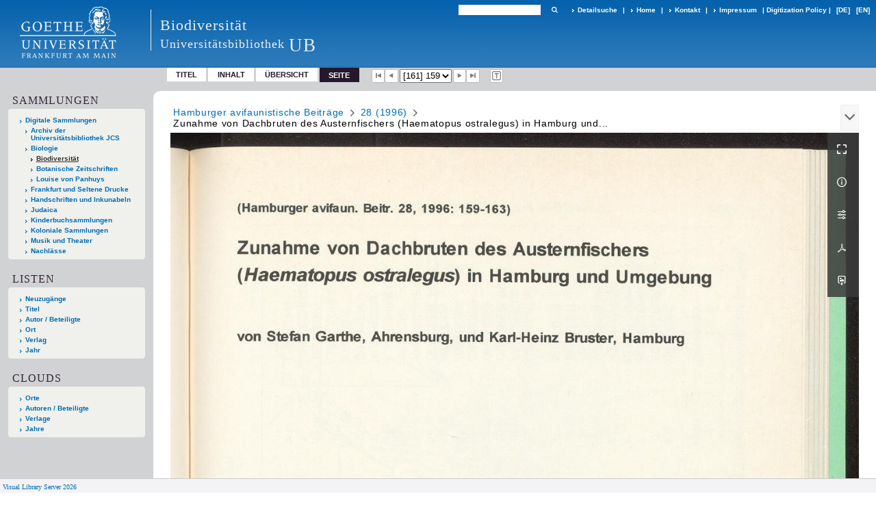

--- FILE ---
content_type: text/html;charset=utf-8
request_url: https://sammlungen.ub.uni-frankfurt.de/biodiv/periodical/pageview/9681049?lang=de
body_size: 8723
content:
<!DOCTYPE html>
<html lang="de"><head><title>Biodiversit&#228;t / 28 (1996) [161]</title><meta name="twitter:image" content="http://sammlungen.ub.uni-frankfurt.de/biodiv/download/webcache/304/9681049"><meta name="twitter:title" content="Hamburger avifaunistische Beitr&#228;ge&#160;: hab. Zunahme von Dachbruten des Austernfischers (Haematopus ostralegus) in Hamburg und Umgebung / Arbeitskreis Vogelschutzwarte Hamburg ; herausgegeben f&#252;r den F&#246;rderverein Tierartenschutz in Norddeutschland in Zusammenarbeit mit dem Arbeitskreis Vogelschutzwarte Hamburg. Frankfurt am Main : Universit&#228;tsbibliothek Johann Christian Senckenberg ; Hamburg : Arbeitskreis Vogelschutzwarte Hamburg, Folge 1 (1964) ; Band 2 (1965)-Band 42 (2016) [?], 1964-&#160;: Jg. 28 (1996) / von Stefan Garthe, Ahrensburg, und Karl-Heinz Bruster, Hamburg. 1996"><meta property="og:site" content="Biodiversit&#228;t"><meta property="og:url" content="http://sammlungen.ub.uni-frankfurt.de/biodiv/9681049"><meta property="og:type" content="page"><meta property="og:title" content="Zunahme von Dachbruten des Austernfischers (Haematopus ostralegus) in Hamburg und Umgebung / von Stefan Garthe, Ahrensburg, und Karl-Heinz Bruster, Hamburg"><meta property="og:author" content="Garthe, Stefan "><meta property="og:author" content="Bruster, Karl-Heinz"><meta property="book:release_date" content="1996"><meta property="og:image" content="http://sammlungen.ub.uni-frankfurt.de/biodiv/download/webcache/304/9681049"><meta property="og:image:width" content="304"><meta property="og:image:height" content="401"><meta http-equiv="Content-Type" content="xml; charset=UTF-8"><meta name="viewport" content="width = device-width, initial-scale = 1"><meta name="description" content="Biodiversit&#228;t"><meta lang="de" content=""><link rel="shortcut icon" href="/biodiv/domainimage/favicon.ico" type="image/x-icon"><link rel="alternate" type="application/rss+xml" title="Biodiversit&#228;t" href="/biodiv/rss"><link type="text/css" href="/css/ubffm-server-balancer_front3.ubffmbiodiv_content.css?6853998280097997104" rel="stylesheet"><script src="/thirdparty/jquery-3.6.0.min.js">&#160;</script><script defer src="/static/scripts/main.js">&#160;</script><script defer src="/static/scripts/common.js">&#160;</script><script defer src="/static/scripts/fulltext.js">&#160;</script></head><body style="height:100%" class="bd-guest   bd-tableLayout  bd-r-ubffm bd-m- bd-ubffmbiodiv  bd-retroPeriodicals bd-periodical bd-portal bd-pages bd-portal-pageview bd-pages-pageview bd-periodical-pageview bd-periodical-pageview-9681049 bd-list-rows bd-article"><span style="display:none" id="meta"><var id="tree">&#160;<var id="timeout" value="3600" class=" sessionsys"> </var><var id="name" value="ubffmbiodiv" class=" domain"> </var><var id="relativeRootDomain" value="ubffm" class=" domain"> </var><var id="pathinfo" value="/biodiv/periodical/pageview/9681049" class=" request"> </var><var id="fulldata" value="false" class=" domain"> </var><var id="search-linkDetailedsearchScope" value="domain" class=" templating"> </var><var id="class" value="periodical" class=" request"> </var><var id="classtype" value="portal" class=" request"> </var><var id="tab" value="pageview" class=" request"> </var><var id="id" value="9681049" class=" request"> </var><var id="leftColToggled" value="false" class=" session"> </var><var id="facetFilterToggled" value="false" class=" session"> </var><var id="topheight" value="133" class=" session"> </var><var id="bottomheight" value="199" class=" session"> </var><var id="bodywidth" value="1000" class=" session"> </var><var id="centercolwidth" value="1006" class=" session"> </var><var id="middlerowheight" value="695" class=" session"> </var><var id="numberOfThumbs" value="20" class=" session"> </var><var id="clientwidth" value="1000" class=" session"> </var><var id="fullScreen" value="false" class=" session"> </var><var id="staticWidth" value="false" class=" session"> </var><var id="rightcolwidth" value="0" class=" session"> </var><var id="leftcolwidth" value="224" class=" session"> </var><var id="zoomwidth" value="1000" class=" session"> </var><var id="mode" value="w" class=" session"> </var><var id="initialized" value="true" class=" session"> </var><var id="sizes" value="128,1200,2000,0,1000,304,1504,504,800" class=" webcache"> </var><var id="availableZoomLevels" value="504,800,1000,1504,2000" class=" webcache"> </var><var id="js-toggleMobileNavi" value="None" class=" templating"> </var><var id="fullscreen-fullzoomOnly" value="false" class=" templating"> </var><var id="css-mobileMin" value="992px" class=" templating"> </var><var id="tei-on" value="false" class=" templating"> </var><var id="search-alertIfEmpty" value="true" class=" templating"> </var><var id="search-quicksearchScope" value="domain" class=" templating"> </var><var id="search-toggleListMinStructs" value="3" class=" templating"> </var><var id="search-highlightingColor" value="00808066" class=" templating"> </var><var id="layout-wrapperMargins" value="body" class=" templating"> </var><var id="layout-useMiddleContentDIV" value="false" class=" templating"> </var><var id="layout-navPortAboveMiddleContentDIV" value="false" class=" templating"> </var><var id="navPort-align" value="top" class=" templating"> </var><var id="navPort-searchTheBookInit" value="closed" class=" templating"> </var><var id="navPath-pageviewStructureResize" value="js" class=" templating"> </var><var id="layout-useLayout" value="tableLayout" class=" templating"> </var><var id="listNavigation-keepToggleState" value="false" class=" templating"> </var><var id="fullscreen-mode" value="None" class=" templating"> </var><var id="groups" value="guest" class=" user"> </var><var id="pageview-autoResize" value="true" class="templating"> </var><var id="zoom-saveFilters" value="true" class="templating"> </var></var><var id="client" value="browser">&#160;</var><var id="guest" value="true">&#160;</var><var class="layout" id="colleft" value="pageview,">&#160;</var><var class="layout" id="colright" value="">&#160;</var></span><table cellpadding="0" cellspacing="0" id="cont"><tr id="rowTop"><td class="tdTop" id="tdTop"><a class="screenreaders" href="#leftParts">zum Hauptmen&#252;</a><header role="banner" class=""><div id="defaultTop" class="wiki wiki-top defaultTop wiki-defaultTop defaultTop "><table cellpadding="0" cellspacing="0" class="topContent" id="topContent">

<tr>
    

  <td width="5%"><a href="http://www.uni-frankfurt.de/"><img id="logo" alt="" src="/ubffm/domainresource/static/graphics/goethe.png"></a></td>
  <td id="topmenu">
      <div style="position:absolute;text-align:left;left:220px;top:14px;padding:10px 0 0 13px;border-left:1px solid #eee;height:60px">
          <h1 style="" id="projectname">Biodiversit&#228;t</h1>
          <div class="item" style="color:#eee;margin-bottom:0"><span style="display:inline-block;font-size:18px;vertical-align:top;margin-top:4px;">Universit&#228;tsbibliothek</span><span style="display:inline-block;font-size:27px;margin-left:6px">UB</span></div>
      </div>
      <form method="get" onsubmit="return alertIfEmpty()" name="searchBox" class="searchform" id="quickSearchform" action="/biodiv/search/quick"><label class="screenreaders" for="quicksearch">Schnellsuche: </label><input type="text" id="quicksearch" name="query" class="quicksearch" onfocus="this.value=''" style="" value="" preset="" msg="Bitte mindestens einen Suchbegriff eingeben."><button type="submit" id="quicksearchSubmit" class=" button large edge slim flat noborder searchglass"><span class="hidden">OK</span></button></form>
      <div style="display:inline-block;vertical-align:middle"><a class="textlink   " id="searchexpert" href="/biodiv/search"><span>Detailsuche</span></a>
      <span> | </span>
      <a id="linkHome" class="textlink " href="/" title="Home">Home</a>
      <span> | </span>
      <a id="linkContact" class=" textlink" href="/biodiv/doc/contact">Kontakt</a>
      <span> | </span>
      <a class="textlink" href="http://www.uni-frankfurt.de/impressum/">Impressum</a>
      <span> | </span>
      
      <a href="/wiki/digipolicy">Digitization Policy</a>
      <span> | </span>
      <span class="chooseLanguage langEls"><a class="uppercase sel"><abbr>[de]</abbr></a><a href="/action/changeLanguage?lang=en" class="uppercase "><abbr title="Sprache &#228;ndern: Englisch">[en]</abbr></a></span></div>
  </td>
</tr>
</table>


</div><nav class="navPort   "><ul id="navPort" class="nav-inline navPort-pages navPort-periodical-pageview"><li class="viewCtrl  tab-titleinfo firstCtrl tab-periodical tab-pages-titleinfo" id="tab-periodical-titleinfo"><a href="/biodiv/periodical/titleinfo/9680888">Titel</a></li><li class="viewCtrl  tab-structure evenCtrl tab-periodical tab-pages-structure" id="tab-periodical-structure"><a href="/biodiv/periodical/structure/9680888">Inhalt</a></li><li class="viewCtrl  tab-thumbview tab-periodical tab-pages-thumbview" id="tab-periodical-thumbview"><a href="/biodiv/periodical/thumbview/9681049">&#220;bersicht</a></li><li class="viewCtrl_sel  tab-pageview lastCtrl evenCtrl tab-pages-pageview" id="tab-periodical-pageview"><span>Seite</span></li><span class="controls naviControls"><div class="paginglink"><a class="vls-button start" href="/biodiv/periodical/pagetext/9680891" rel="nofollow" title="Erste Seite"><span> </span></a></div><div class="paginglink"><a class="vls-button back" href="/biodiv/periodical/pagetext/9681048" rel="nofollow" title="Vorige Seite"><span> </span></a></div><span class="drop"><form class="gotopage" name="goToPage" method="post" action="/biodiv/periodical/pageview/0"><input type="hidden" name="tredir" value="true"><label class="screenreaders" for="goToPage">Gehe zu Seite</label><select id="goToPage" class="change offset" title="Gehe zu Seite" name="id"><option value="9680891">[1] </option><option value="9680892">[2] </option><option value="9680893">[3] </option><option value="9680894">[4] </option><option value="9680895">[5] 3</option><option value="9680896">[6] 4</option><option value="9680897">[7] 5</option><option value="9680898">[8] 6</option><option value="9680899">[9] 7</option><option value="9680900">[10] 8</option><option value="9680901">[11] 9</option><option value="9680902">[12] 10</option><option value="9680903">[13] 11</option><option value="9680904">[14] 12</option><option value="9680905">[15] 13</option><option value="9680906">[16] 14</option><option value="9680907">[17] 15</option><option value="9680908">[18] 16</option><option value="9680909">[19] 17</option><option value="9680910">[20] 18</option><option value="9680911">[21] 19</option><option value="9680912">[22] 20</option><option value="9680913">[23] 21</option><option value="9680914">[24] 22</option><option value="9680915">[25] 23</option><option value="9680916">[26] 24</option><option value="9680917">[27] 25</option><option value="9680918">[28] 26</option><option value="9680919">[29] 27</option><option value="9680920">[30] 28</option><option value="9680921">[31] 29</option><option value="9680922">[32] 30</option><option value="9680923">[33] 31</option><option value="9680924">[34] 32</option><option value="9680925">[35] 33</option><option value="9680926">[36] 34</option><option value="9680927">[37] 35</option><option value="9680928">[38] 36</option><option value="9680929">[39] 37</option><option value="9680930">[40] 38</option><option value="9680931">[41] 39</option><option value="9680932">[42] 40</option><option value="9680933">[43] 41</option><option value="9680934">[44] 42</option><option value="9680935">[45] 43</option><option value="9680936">[46] 44</option><option value="9680937">[47] 45</option><option value="9680938">[48] 46</option><option value="9680939">[49] 47</option><option value="9680940">[50] 48</option><option value="9680941">[51] 49</option><option value="9680942">[52] 50</option><option value="9680943">[53] 51</option><option value="9680944">[54] 52</option><option value="9680945">[55] 53</option><option value="9680946">[56] 54</option><option value="9680947">[57] 55</option><option value="9680948">[58] 56</option><option value="9680949">[59] 57</option><option value="9680950">[60] 58</option><option value="9680951">[61] 59</option><option value="9680952">[62] 60</option><option value="9680953">[63] 61</option><option value="9680954">[64] 62</option><option value="9680955">[65] 63</option><option value="9680956">[66] 64</option><option value="9680957">[67] 65</option><option value="9680958">[68] 66</option><option value="9680959">[69] 67</option><option value="9680960">[70] 68</option><option value="9680961">[71] 69</option><option value="9680962">[72] 70</option><option value="9680963">[73] 71</option><option value="9680964">[74] 72</option><option value="9680965">[75] 73</option><option value="9680966">[76] 74</option><option value="9680967">[77] 75</option><option value="9680968">[78] 76</option><option value="9680969">[79] 77</option><option value="9680970">[80] 78</option><option value="9680971">[81] 79</option><option value="9680972">[82] 80</option><option value="9680973">[83] 81</option><option value="9680974">[84] 82</option><option value="9680975">[85] 83</option><option value="9680976">[86] 84</option><option value="9680977">[87] 85</option><option value="9680978">[88] 86</option><option value="9680979">[89] 87</option><option value="9680980">[90] 88</option><option value="9680981">[91] 89</option><option value="9680982">[92] 90</option><option value="9680983">[93] 91</option><option value="9680984">[94] 92</option><option value="9680985">[95] 93</option><option value="9680986">[96] 94</option><option value="9680987">[97] 95</option><option value="9680988">[98] 96</option><option value="9680989">[99] 97</option><option value="9680990">[100] 98</option><option value="9680991">[101] 99</option><option value="9680992">[102] 100</option><option value="9680993">[103] 101</option><option value="9680994">[104] 102</option><option value="9680995">[105] 103</option><option value="9680996">[106] 104</option><option value="9680997">[107] 105</option><option value="9680998">[108] 106</option><option value="9680999">[109] 107</option><option value="9681000">[110] 108</option><option value="9681001">[111] 109</option><option value="9681002">[112] 110</option><option value="9681003">[113] 111</option><option value="9681004">[114] 112</option><option value="9681005">[115] 113</option><option value="9681006">[116] 114</option><option value="9681007">[117] 115</option><option value="10093764">[118] 116</option><option value="10093765">[119] 117</option><option value="9681008">[120] 118</option><option value="9681009">[121] 119</option><option value="9681010">[122] 120</option><option value="9681011">[123] 121</option><option value="9681012">[124] 122</option><option value="9681013">[125] 123</option><option value="9681014">[126] 124</option><option value="9681015">[127] 125</option><option value="9681016">[128] 126</option><option value="9681017">[129] 127</option><option value="9681018">[130] 128</option><option value="9681019">[131] 129</option><option value="9681020">[132] 130</option><option value="9681021">[133] 131</option><option value="9681022">[134] 132</option><option value="9681023">[135] 133</option><option value="9681024">[136] 134</option><option value="9681025">[137] 135</option><option value="9681026">[138] 136</option><option value="9681027">[139] 137</option><option value="9681028">[140] 138</option><option value="9681029">[141] 139</option><option value="9681030">[142] 140</option><option value="9681031">[143] 141</option><option value="9681032">[144] 142</option><option value="9681033">[145] 143</option><option value="9681034">[146] 144</option><option value="9681035">[147] 145</option><option value="9681036">[148] 146</option><option value="9681037">[149] 147</option><option value="9681038">[150] 148</option><option value="9681039">[151] 149</option><option value="9681040">[152] 150</option><option value="9681041">[153] 151</option><option value="9681042">[154] 152</option><option value="9681043">[155] 153</option><option value="9681044">[156] 154</option><option value="9681045">[157] 155</option><option value="9681046">[158] 156</option><option value="9681047">[159] 157</option><option value="9681048">[160] 158</option><option value="9681049" selected>[161] 159</option><option value="9681050">[162] 160</option><option value="9681051">[163] 161</option><option value="9681052">[164] 162</option><option value="9681053">[165] 163</option><option value="9681054">[166] 164</option><option value="9681055">[167] 165</option><option value="9681056">[168] 166</option><option value="9681057">[169] 167</option><option value="9681058">[170] 168</option><option value="9681059">[171] 169</option><option value="9681060">[172] 170</option><option value="9681061">[173] 171</option><option value="9681062">[174] 172</option><option value="9681063">[175] 173</option><option value="9681064">[176] 174</option><option value="9681065">[177] 175</option><option value="9681066">[178] 176</option><option value="9681067">[179] 177</option><option value="9681068">[180] 178</option><option value="9681069">[181] 179</option><option value="9681070">[182] 180</option><option value="9681071">[183] 181</option><option value="9681072">[184] 182</option><option value="9681073">[185] 183</option><option value="9681074">[186] 184</option><option value="9681075">[187] 185</option><option value="9681076">[188] 186</option><option value="9681077">[189] 187</option><option value="9681078">[190] 188</option><option value="9681079">[191] 189</option><option value="9681080">[192] 190</option><option value="9681081">[193] 191</option><option value="9681082">[194] 192</option><option value="9681083">[195] 193</option><option value="9681084">[196] 194</option><option value="9681085">[197] 195</option><option value="9681086">[198] 196</option><option value="9681087">[199] 197</option><option value="9681088">[200] 198</option><option value="9681089">[201] 199</option><option value="9681090">[202] 200</option><option value="9681091">[203] 201</option><option value="9681092">[204] 202</option><option value="9681093">[205] 203</option><option value="9681094">[206] 204</option><option value="9681095">[207] 205</option><option value="9681096">[208] 206</option><option value="9681097">[209] 207</option><option value="9681098">[210] 208</option><option value="9681099">[211] 209</option><option value="9681100">[212] 210</option><option value="9681101">[213] 211</option><option value="9681102">[214] 212</option><option value="9681103">[215] 213</option><option value="9681104">[216] 214</option><option value="9681105">[217] 215</option><option value="9681106">[218] 216</option><option value="9681107">[219] 217</option><option value="9681108">[220] 218</option><option value="9681109">[221] 219</option><option value="9681110">[222] 220</option><option value="9681111">[223] 221</option><option value="9681112">[224] 222</option><option value="9681113">[225] 223</option><option value="9681114">[226] 224</option><option value="9681115">[227] 225</option><option value="9681116">[228] 226</option><option value="9681117">[229] 227</option><option value="9681118">[230] 228</option><option value="9681119">[231] 229</option><option value="9681120">[232] 232</option><option value="9681121">[233] 233</option><option value="9681122">[234] 234</option><option value="9681123">[235] 235</option><option value="9681124">[236] 236</option><option value="9681125">[237] 237</option><option value="9681126">[238] 238</option><option value="9681127">[239] 239</option><option value="9681128">[240] 240</option><option value="9681129">[241] </option><option value="9681130">[242] </option></select></form></span><div class="paginglink"><a class="vls-button forw" href="/biodiv/periodical/pagetext/9681050" rel="nofollow" title="N&#228;chste Seite"><span> </span></a></div><div class="paginglink"><a class="vls-button end" href="/biodiv/periodical/pagetext/9681130" rel="nofollow" title="Letzte Seite"><span> </span></a></div></span><span class="controls naviControls toggleImageControls"><a class="vls-button toggle"><span class="screenreaders">Anzeigen</span></a></span><span class="controls imageControls"><span class="controls naviControls toggleMode"><a rel="nofollow" title="Zeige Bild mit erkanntem Text" href="/biodiv/periodical/pagetext/9681049" class="vls-button toggleModeText "><span class="screenreaders">Zeige Bild mit erkanntem Text</span></a></span></span><span style="font-size:0px">&#160;</span></ul></nav></header></td></tr><tr class="rowMiddle" id="rowMiddle"><td><table height="100%" cellpadding="0" cellspacing="0" id="middleContent"><tr><td id="colleft" class="colleft" style="height:100%"><a class="screenreaders" name="leftParts">&#160;</a><div id="leftContent"><nav role="navigation"><section><div class="menusection domainBox"><h4 class="menuheader" id="menuheaderDomainbox"><div>Sammlungen</div></h4><div class="menubox menubox menuboxDomainbox menuboxDomainbox-tree "><ul class="vl-nav nav"><li><a href="/" id="ubffm" class="">Digitale Sammlungen</a></li><li class=""><ul><li><a class="ubffm-child ubarchiv " href="/ubarchiv/nav/index/all">Archiv der Universit&#228;tsbibliothek JCS</a></li></ul></li><li class=""><ul><li><a class="ubffm-child ubffmbio " href="/biologie/nav/index/all">Biologie</a></li><li class="sel"><ul><li><a class="ubffmbio-child ubffmbiodiv sel " href="/biodiv/nav/index/all">Biodiversit&#228;t</a></li></ul></li><li class=""><ul><li><a class="ubffmbio-child ubffmbotzs " href="/botanik/nav/index/all">Botanische Zeitschriften</a></li></ul></li><li class=""><ul><li><a class="ubffmbio-child panhuys " href="/panhuys/nav/index/all">Louise von Panhuys</a></li></ul></li></ul></li><li class=""><ul><li><a class="ubffm-child frankfurt " href="/frankfurt/nav/index/all">Frankfurt und Seltene Drucke</a></li></ul></li><li class=""><ul><li><a class="ubffm-child ubffmms " href="/msinc/nav/index/all">Handschriften und Inkunabeln</a></li></ul></li><li class=""><ul><li><a class="ubffm-child ubffmssgjt " href="/judaica/nav/index/all">Judaica</a></li></ul></li><li class=""><ul><li><a class="ubffm-child kinderbuch " href="/kinderbuch/nav/index/all">Kinderbuchsammlungen</a></li></ul></li><li class=""><ul><li><a class="ubffm-child afrika " href="/kolonial/nav/index/all">Koloniale Sammlungen</a></li></ul></li><li class=""><ul><li><a class="ubffm-child musiktheater " href="/musiktheater/nav/index/all">Musik und Theater</a></li></ul></li><li class=""><ul><li><a class="ubffm-child ubffma " href="/nachlass/nav/index/all">Nachl&#228;sse</a></li></ul></li></ul></div></div></section><section><div class="menusection menusection-selectIndex"><h4 class="menuheader" id="menuboxSelectIndexHeader"><div>Listen</div></h4><div class="menubox menubox" id="menuboxSelectIndexBox"><ul class="vl-nav nav"><li><a class="" href="/biodiv/nav/history">Neuzug&#228;nge</a></li><li><a class="index-title " href="/biodiv/nav/index/title">Titel</a></li><li><a class="index-name " href="/biodiv/nav/index/name">Autor / Beteiligte</a></li><li><a class="index-place " href="/biodiv/nav/index/place">Ort</a></li><li><a class="index-printer-publisher " href="/biodiv/nav/index/printer-publisher">Verlag</a></li><li><a class="index-date last" href="/biodiv/nav/index/date">Jahr</a></li></ul></div></div></section><section><div class="menusection menusection-clouds"><h4 class="menuheader" id="menuboxCloudsHeader"><div>Clouds</div></h4><div class="menubox menubox" id="menuboxCloudsBox"><ul class="vl-nav nav"><li><a class="cloud-place  first" href="/biodiv/nav/cloud/place">Orte</a></li><li><a class="cloud-name " href="/biodiv/nav/cloud/name">Autoren / Beteiligte</a></li><li><a class="cloud-publisher " href="/biodiv/nav/cloud/publisher">Verlage</a></li><li><a class="cloud-date  last" href="/biodiv/nav/cloud/date">Jahre</a></li></ul></div></div></section></nav></div></td><td id="colmain" class="colmain" valign="top" style="height:100%"><main role="main"><img alt="" style="position:absolute;left:-9999px" id="cInfo" width="0" height="0"><nav role="navigation" content="content-navpath" class="structure-layer"><div id="navPath" class="structure-layer-navPath "><div class="path"><a class="item periodical" href="/biodiv/periodical/pagetext/9680891">Hamburger avifaunistische Beitr&#228;ge</a> <span class="npNext npItem"> </span><a class="item journal_volume" href="/biodiv/periodical/pagetext/9680891">28 (1996)</a> <span class="npNext npItem"> </span><span class="item">Zunahme von Dachbruten des Austernfischers (Haematopus ostralegus) in Hamburg und...</span> </div><div class="vls-open-Layer get-pageviewStructure" id="open-pageviewStructure-tree" title="Inhaltliche Struktur"><div class="ar hidden">&#160;</div></div></div></nav><nav role="navigation" content="content-structure" class="structure-layer"><div class="pageviewStructure-tree structlist-elem"><var id="pageviewStructure-collection" value=""> </var><var id="pageviewStructure-class" value="periodical"> </var><var id="pageviewStructure-ctx" value=""> </var><div class="treeLoading">Wird geladen ...</div></div></nav><var id="nextImageTab" value="pagetext"> </var><var id="prevImageTab" value="pagetext"> </var><div class="pageLoader">&#160;Wird geladen ...</div><div id="imageGrid"><div class="pt-img"><div class="relative-holder"><div class="vl-pageview-controls"><div class="contents"><div class="vl-pbuttons"><a title="Vollbild" class="vl-btn fullzoom icon-fullscreen-open">&#160;</a><a class="vl-btn toggle mdContextinfo info" title="Titel">&#160;</a><a class="vl-btn toggle zoom__filterSliders icon-sliders" title="Bildbearbeitung">&#160;</a><a class="  vl-btn icon-download-pdf" href="/download/pdf/9957862.pdf" title="PDF"><span>&#160;</span></a><a download="9681049.jpg" title="Bild herunterladen" class="vl-btn toggle vl-webcachesizes icon-download-img">&#160;</a></div><div id="mdContextinfo" class="totoggle"><div class="header vl-btn-height"><div>Aufsatz&#160; </div></div><div class="row title">Zunahme von Dachbruten des Austernfischers (Haematopus ostralegus) in Hamburg und Umgebung / von Stefan Garthe, Ahrensburg, und Karl-Heinz Bruster, Hamburg</div><div class="row origin"><div class="key"><span>Laufzeit</span></div><div><a id="dc.date" class="" href="/biodiv/search?operation=searchRetrieve&amp;query=dc.date%3D%221996%22%20and%20vl.domain%3Ddomain%20sortBy%20dc.title%2Fasc" title="Suche nach: Jahr = 1996">1996</a></div></div><div class="row pagin"><div class="key"><span>Seite</span></div><div style="opacity:.9;padding:1px 4px 0;color:#fff"><span style="display:inline-block;">159</span></div></div></div><div id="zoom__filterSliders" class="totoggle"><div id="zoom__filterSlidersContent"><a title="Rechtsdrehung 90&#176;" href="/image/setFlipRotate?op=rotate_right&amp;id=9681049" class="vls-button icon-cw"><span class="screenreaders">Rechtsdrehung 90&#176;</span></a><a title="Linksdrehung 90&#176;" href="/image/setFlipRotate?op=rotate_left&amp;id=9681049" class="vls-button icon-ccw"><span class="screenreaders">Linksdrehung 90&#176;</span></a><div><i class="vls-button icon-sun" title="Helligkeit">&#160;</i><input id="brightness" type="range" min="0" max="200" value="100" unit="%"><span id="brightnessAmount">&#160;</span></div><div><i class="vls-button icon-adjust" title="Kontrast">&#160;</i><input id="contrast" type="range" min="0" max="200" value="100" unit="%"><span id="contrastAmount">&#160;</span></div><div><i class="vls-button icon-switch" title="Invertierung">&#160;</i><input id="invert" type="range" min="0" max="100" value="0" unit="%"><span id="invertAmount">&#160;</span></div><div><i class="vls-button icon-moon" title="Graustufen">&#160;</i><input id="grayscale" type="range" min="0" max="100" value="0" unit="%"><span id="grayscaleAmount">&#160;</span></div><div><i class="vls-button icon-video-alt" title="Sepia">&#160;</i><input id="sepia" type="range" min="0" max="100" value="0" unit="%"><span id="sepiaAmount">&#160;</span></div><i id="zoom__filterReset" title="zur&#252;cksetzen" class="vls-button icon-cw-arrows">&#160;</i></div></div><div id="vl-webcachesizes" class="totoggle"><div class="header vl-btn-height">Einzelbild herunterladen</div><div style="display:flex"><div class="key"><span>verf&#252;gbare Breiten</span></div><div><div style="padding-bottom:.5em"><a download="9681049-klein" title="Bild herunterladen" class="" href="/biodiv/download/webcache/504/9681049">JPEG klein</a></div><div style="padding-bottom:.5em"><a download="9681049-gro&#223;" title="Bild herunterladen" class="" href="/biodiv/download/webcache/1000/9681049">JPEG gro&#223;</a></div><div style="padding-bottom:.5em"><a download="9681049-gr&#246;&#223;er" title="Bild herunterladen" class="" href="/biodiv/download/webcache/2000/9681049">JPEG gr&#246;&#223;er</a></div></div></div></div></div></div><a class="singlePageImageLink prevnext" id="prevPageLink" href="/biodiv/periodical/pagetext/9681048" alt="N&#228;chste Seite"><i class="fa-icon markLink" id="prevPageMark"><span>&#160;</span></i></a><a class="singlePageImageLink prevnext" id="nextPageLink" href="/biodiv/periodical/pagetext/9681050" alt="N&#228;chste Seite"><i class="fa-icon markLink" id="nextPageMark"><span>&#160;</span></i></a><img alt="Seite" loading="lazy" class="singlePageImage" width="100%"><var id="vl-imgdims" style="display:none" vlid="9681049" width="2547" height="3361" rotate="nop"> </var></div></div></div><var id="publicationID" value="9680888" class="zoomfullScreen"> </var><var id="mdlistCols" value="false"> </var><var id="isFullzoom" value="false" class="zoomfullScreen"> </var><var id="employsPageview" value="true" class="pagetabs"> </var><var id="webcacheSizes" value="128,304,504,800,1000,1200,1504,2000"> </var><var id="navLastSearchUrl" value=""> </var></main></td></tr></table></td></tr><tr id="rowBottom"><td class="footer" id="footer"><footer role="contentinfo" class=""><div id="custom-footer" class="wiki wiki-bottom custom-footer wiki-custom-footer customFooter "><style>
#impressum {
    background-color: #483B56;
    color: white;
    font-weight: bold;
    font-size: 10px;
    text-align: center;
    padding: 4px;
}
#impressum a {
    color: white;
    text-decoration: none;
}
#impressum a:hover {
    text-decoration: underline;
}
#navUnten {
    margin-bottom: 20px;
    margin-top: 20px;
    margin-left: auto;
    margin-right: auto;
    width: 920px;
}
#navUnten td.fussSpalte {
    width: 180px;
    vertical-align: top;
}
.fussSpalte h3 {
    font-size: 11px;
    font-weight: bold;
    margin: 0px 0px 10px;
    font-family: sans-serif;
}
.fussSpalte ul {
    list-style: none outside none;
    margin: 0px;
    padding: 0px;
}
.fussSpalte a {
    background: url(https://www.ub.uni-frankfurt.de/images2012/arrow_blau.gif) no-repeat scroll 0 6px transparent;
    text-decoration: none;
    color: #005eaa;
    font-size: 11px;
    display: block;
    margin-left: 0px;
    padding: 2px 0px 2px 6px;
}
</style>

<table width="100%" border="0" style="margin:0px;">
<tr>
   <td id="fuss" colspan="3" style="padding-bottom:0px; padding-top:0px">
       <div id="impressum">
       &#169; 2025 Universit&#228;tsbibliothek Frankfurt am Main
        <span class="fusszitat"> |</span> <a href="http://www.ub.uni-frankfurt.de/ueber/hinweise.html"> Rechtliche Hinweise</a> | <a href="http://www.ub.uni-frankfurt.de/benutzung/datenschutz.html">Datenschutz</a> |
        <a href="http://www2.uni-frankfurt.de/impressum">Impressum</a> </div>

<table id="navUnten" border="0">
<tbody><tr>
<td class="fussSpalte">
<h3>Aktuelles</h3>
<ul>
<li><a href="http://www.ub.uni-frankfurt.de/aktuell.html">Neue Seiten</a></li>
<li><a href="http://www.ub.uni-frankfurt.de/ne/fachlist.html">Neuerwerbungslisten </a></li>
<li><a href="http://info.ub.uni-frankfurt.de/neu_liste.html?fach=aakttest">Neue Datenbanken</a></li>

<li><a href="http://www.ub.uni-frankfurt.de/benutzung/literatursuche.html">F&#252;hrungen und Schulungen</a></li>
</ul></td>

<td class="fussSpalte">
<h3>Von zu Hause</h3>
<ul>
<li><a href="http://www.ub.uni-frankfurt.de/login_tipps.html">Online-Angebote au&#223;erhalb des Campus nutzen</a></li>
<li><a href="http://www.ub.uni-frankfurt.de/benutzung/bestellen.html">B&#252;cher online bestellen</a></li>
<li><a href="https://hds.hebis.de/Shibboleth.sso/UBFFM?target=https://hds.hebis.de/ubffm/MyResearch/Home">Verl&#228;ngern, Konto abfragen</a></li>
<li><a href="http://www.ub.uni-frankfurt.de/benutzung/portal_hilfe.html">Hilfe zu Ihrem Konto</a></li>

</ul></td>

<td class="fussSpalte">
<h3>Ver&#246;ffentlichungen</h3>
<ul>
<li><a href="http://publikationen.ub.uni-frankfurt.de/">Hochschulpublikationen</a></li>
<li><a href="http://sammlungen.ub.uni-frankfurt.de/">Digitale Sammlungen</a></li>
<li><a href="http://www.ub.uni-frankfurt.de/publikationen/buecherstub.html">Frankfurter Bibliotheksschriften, Ausstellungskataloge</a></li>
</ul></td>

<td class="fussSpalte">
<h3>Bibliographien</h3>
<ul>
<li><a href="http://www.ub.uni-frankfurt.de/bdsl/bdsl-start.html">Bibliographie der deutschen Sprach- und Literatur- wissenschaft (BDSL)</a></li>
<li><a href="http://www.blldb-online.de/">Bibliographie Linguistischer Literatur (BLL)</a></li>
<li><a href="http://cbsopac.rz.uni-frankfurt.de/LNG=DU/CHARSET=UTF-8/DB=2.4/">Hessische Bibliographie</a></li>
</ul></td>

<td class="fussSpalte">
<h3>&#220;ber die Universit&#228;tsbibliothek</h3>
<ul>
<li><a href="http://www.ub.uni-frankfurt.de/ueber">&#220;ber die Universit&#228;tsbibliothek</a></li>
<li><a href="http://www.ub.uni-frankfurt.de/ueber/uebersicht2017.pdf">Bibliothekssystem in Zahlen</a></li>

<li><a href="http://www.ub.uni-frankfurt.de/ueber/senckenberg_biographie.html">Unser Namensgeber</a></li>
<li><a href="http://www.ub.uni-frankfurt.de/ueber/freunde.html">Freunde  der Universit&#228;tsbibliothek</a></li>
<li><a href="http://www.ub.uni-frankfurt.de/presse/">Pressemitteilungen</a></li>
</ul></td>
</tr>
</tbody></table>
   </td>
</tr>
</table>

<div class="fussSpalte">
<a href="https://www.semantics.de/visual_library">Visual Library Server 2018</a>
</div></div><div class="footerContent" id="footerContent"><span class="f-links-vls"><a id="footerLinkVLS" target="_blank" href="http://www.semantics.de/produkte/visual_library/">Visual Library Server 2026</a></span></div></footer></td></tr></table></body></html>